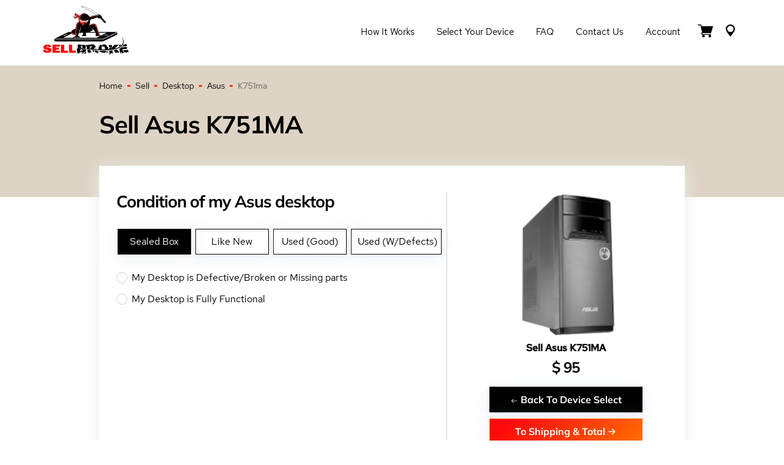

--- FILE ---
content_type: text/html; charset=UTF-8
request_url: https://sellbroke.com/sell/desktop/asus/k751ma/
body_size: 21093
content:
<!DOCTYPE html>
<html lang="en">
<head>
    <meta name="viewport" content="width=device-width, initial-scale=1">
    <meta name='robots' content='index, follow' />    <title>Sell Asus K751MA Desktop Desktop - SellBroke.com</title>
    <meta charset="UTF-8">
    <meta name="Description" content="Sell Asus K751MA Desktopdesktop for cash online at SellBroke.com">
    <meta name="Keywords" content="Sell Asus K751MA Desktopdesktop">
    <meta name="author" content="SellBroke.com">

    <link rel="canonical" href="https://sellbroke.com/sell/desktop/asus/k751ma/">
    <meta name='robots' content='index, follow' />    <style>
        @font-face {font-family:'Red Hat Text';font-display:swap;src:url('/_fonts/RedHatText-Regular.eot');src:url('/_fonts/RedHatText-Regular.eot?#iefix') format('embedded-opentype'),url('/_fonts/RedHatText-Regular.woff') format('woff'),url('/_fonts/RedHatText-Regular.ttf') format('truetype');font-weight:normal;font-style:normal;}@font-face {font-family:'Red Hat Text';font-display:swap;font-weight:500;src:url('/_fonts/RedHatText-Medium.eot');src:url('/_fonts/RedHatText-Medium.eot?#iefix') format('embedded-opentype'),url('/_fonts/RedHatText-Medium.woff') format('woff'),url('/_fonts/RedHatText-Medium.ttf') format('truetype');font-style:normal;}@font-face {font-family:'Mulish';font-weight:400;font-display:swap;src:url('/_fonts/Mulish-Regular.eot');src:url('/_fonts/Mulish-Regular.eot?#iefix') format('embedded-opentype'),url('/_fonts/Mulish-Regular.woff') format('woff'),url('/_fonts/Mulish-Regular.ttf') format('truetype');font-style:normal;}@font-face {font-family:'Mulish';font-weight:700;font-display:swap;src:url('/_fonts/Mulish-Bold.eot');src:url('/_fonts/Mulish-Bold.eot?#iefix') format('embedded-opentype'),url('/_fonts/Mulish-Bold.woff') format('woff'),url('/_fonts/Mulish-Bold.ttf') format('truetype');font-style:normal;}@font-face {font-family:'Mulish';font-weight:900;font-display:swap;src:url('/_fonts/Mulish-Black.eot');src:url('/_fonts/Mulish-Black.eot?#iefix') format('embedded-opentype'),url('/_fonts/Mulish-Black.woff') format('woff'),url('/_fonts/Mulish-Black.ttf') format('truetype');font-style:normal;}html * {box-sizing:border-box;}body {background-color:#fff;font-family:'Red Hat Text', sans-serif;font-size:14px;line-height:1.5;color:#606060;padding:105px 0 0 0; margin:0 0 0 0; }.hero-main {z-index:10;}@media (max-width:991.99px) {body {padding:65px 0 0 0;}}html.has-overlay {position:relative;height:100%;overflow:hidden;}body.lock-position {height:100%;overflow:hidden;width:100%;position:fixed;}.wp-caption, embed, iframe, object {max-width:100%;}.page-container {max-width:1170px;margin-left:auto;margin-right:auto;padding-left:15px;padding-right:15px;}@media (min-width:1200px) and (max-width:1439.98px) {.page-container {max-width:77vw;}}.page-container-header {max-width:1170px;margin:0 auto;padding-left:15px;padding-right:15px;}img {max-width:100%;height:auto;}h1, h2, h3, h4, h5, h6 {color:#000;font-family:'Mulish', sans-serif;line-height:1.2;font-weight:700;margin:0.7em 0 0.3em;letter-spacing:-1px;}h1 {font-size:42px;letter-spacing:-1px;}h2 {font-size:36px;}h3 {font-size:28px;}h4 {font-size:18px;}h5, h6 {font-size:16px;}.single-post-title {font-size:36px;font-weight:600;line-height:1.5;color:#000;}@media (max-width:1439.99px) {h1 {font-size:calc((100vw - 320px) / (1440 - 320) * (42 - 26) + 26px);}h2 {font-size:calc((100vw - 320px) / (1440 - 320) * (36 - 22) + 22px);}h3 {font-size:calc((100vw - 320px) / (1440 - 320) * (28 - 18) + 18px);}h4 {font-size:calc((100vw - 320px) / (1440 - 320) * (18 - 16) + 16px);}h5 {font-size:calc((100vw - 320px) / (1440 - 320) * (16 - 14) + 14px);}.single-post-title {font-size:calc((100vw - 320px) / (1440 - 320) * (36 - 22) + 22px);}}.section-title {margin:0 0 24px;color:#000;font-family:Mulish, Helvetica, Arial, sans-serif;font-size:35px;line-height:44px;font-weight:900;letter-spacing:-1px;text-transform:uppercase;position:relative}@media screen and (max-width:1440px) {.section-title {margin-bottom:calc(.93897vw + 10.47887px);font-size:calc(1.03286vw + 20.12676px);line-height:calc(1.31455vw + 25.07042px)}}.section-title:after {content:"";margin-left:7px;width:10px;height:6px;display:inline-block;background:rgba(255, 73, 0, .78);-webkit-transform:skew(-27deg);transform:skew(-27deg)}.section-title--light {color:#fff;}.section-title--light:after {background:#fff;}section {position:relative;}p {margin:0 0 1rem;color:#606060;}a {text-decoration:none;color:#ff0000;transition:all 0.3s;}a:hover {opacity:0.8;}.page-background {background-color:red; background-image:linear-gradient(to bottom, #DED4C5, #DED4C5 217px, #fff 217px);padding:25px 0 100px;}.hero-main {z-index:10;}.hero-main h1 {color:#000;font-family:'Mulish', sans-serif;line-height:1.2;font-weight:900;position:relative;margin:0;font-size:50px;text-transform:uppercase;}@media (max-width:1439.99px) {.hero-main h1 {font-size:calc((100vw - 320px) / (1440 - 320) * (50 - 36) + 36px);}}.hero-main .hero__left-decor {width:60%;height:110%;display:block;background:#ded4c5;position:absolute;left:-10%;top:0;bottom:0;}@media screen and (max-width:992px) {.hero-main .hero__left-decor {height:105%;}}@media screen and (max-width:736px) {.hero-main .hero__left-decor {width:100%;height:100%;left:0;}}.hero-main .hero__left-decor:before {content:'';position:absolute;top:0;bottom:0;right:-118px;z-index:1;display:block;width:136%;background:#ded4c5;-webkit-transform:skew(-28deg);transform:skew(-28deg);}@media screen and (max-width:736px) {.hero-main .hero__left-decor:before {display:none;}}.hero-main .hero__left-decor--main {height:114%;}.hero-main .hero__left-decor--main:before {right:-84px;}.hero-main .hero__right-decor {width:54%;height:100%;display:block;background:linear-gradient(156.47deg, #ff0a0a 13.48%, #fe7200 101.66%);position:absolute;right:0;top:0;bottom:0;z-index:-1;}@media screen and (max-width:736px) {.hero-main .hero__right-decor {display:none;}}.hero-main .hero__wrapper {padding:40px 0 24px;display:-webkit-box;display:-ms-flexbox;display:flex;-webkit-box-pack:justify;-ms-flex-pack:justify;justify-content:space-between;-webkit-box-align:center;-ms-flex-align:center;align-items:center;position:relative;z-index:2;}.hero-main .hero__wrapper--main {min-height:275px;padding:25px 0;position:relative;}@media screen and (max-width:736px) {.hero-main .hero__wrapper--main {min-height:auto;}}@media screen and (max-width:736px) {.hero-main .hero__wrapper {padding-top:70px;padding-bottom:83px;}}@media screen and (max-width:320px) {.hero-main .hero__wrapper {padding-top:50px;padding-bottom:63px;}}.hero-main .hero__left-part {width:60%;max-width:620px;position:relative;}@media screen and (max-width:640px) {.hero-main .hero__left-part {width:100%;}}.hero-main .hero__right-part {min-height:140px;width:50%;max-width:535px;position:relative;}.hero-main .hero__right-part--main {text-align:center;}@media screen and (max-width:736px) {.hero-main .hero__right-part {display:none;}}.hero-main .breadcrumbs {position:absolute;bottom:-20px;left:0;color:#606060;font-family:'Red Hat Text';font-weight:400;font-size:14px;line-height:1.5;display:flex;align-items:center;}.breadcrumbs {color:#606060;font-family:'Red Hat Text';font-weight:400;font-size:14px;line-height:1.5;display:flex;flex-wrap:wrap;align-items:center;}@media (max-width:736px) {.hero-main .breadcrumbs {bottom:10px;}}.breadcrumbs a {color:#000;}.breadcrumbs-separator {width:5px;height:3px;margin:0 8px;display:inline-block;vertical-align:center;background:linear-gradient(153.33deg, #ff0a0a 13.48%, #fe7200 101.66%);}.small-hero {background:#DED4C5;padding:70px 0;}.small-hero h1 {color:#000;font-family:'Mulish', sans-serif;line-height:1.2;font-weight:900;position:relative;margin:0;font-size:50px;text-transform:uppercase;}@media (max-width:1439.99px) {.small-hero h1 {font-size:calc((100vw - 320px) / (1440 - 320) * (50 - 36) + 36px);}}.btn {box-shadow:0 5px 25px rgba(222, 230, 242, 0.72);font-family:'Mulish', sans-serif;font-weight:700;font-size:16px;line-height:20px;text-align:center;color:#fff;padding:10px 30px;outline:none;display:inline-block;margin:5px;transition:all .3s;cursor:pointer;border:none;}.btn svg {padding-top:3px;}.btn.btn-black {background:#000000;border:1px solid #000;}.btn.btn-black:hover {background:#fff;color:#000;opacity:1;}.btn.btn-red {background:linear-gradient(140.07deg, #FF0A0A 13.48%, #FE7200 101.66%);border:1px solid #FE7200;}.btn.btn-red:hover {background:#fff;color:#FF0A0A;opacity:1;}.btn.btn-reset {background:#000000;border:1px solid #000;padding:10px;margin:0;}.btn.btn-reset:hover {background:#fff;color:#000;opacity:1;}.btn:disabled {opacity:0.8;cursor:no-drop;background:grey;border-color:grey;color:#fff;}.btn:disabled:hover {opacity:0.8;cursor:no-drop;background:grey;border-color:grey;color:#fff;}.rating {direction:rtl;}.rating > span {color:#9dafbd;font-size:29px;margin:0 1px;line-height:1;}.rating > span.active:before, .rating > span.active ~ span:before {content:"\2605";position:absolute;color:#3cc9b3;}select {-moz-appearance:none;-webkit-appearance:none;appearance:none;}.header-wrapper {position:fixed;background-color:#fff;width:100%;top:0;left:0;z-index:9999;transition:all 0.1s;}.header__menu-wrapper {display:flex;align-items:center;}.header__flex {padding:10px 0;transition:all 0.3s;display:flex;align-items:center;justify-content:space-between;position:relative;z-index:100;border-bottom:1px solid rgba(255, 255, 255, 0.15);}.header-wrapper.sticky {transition:all 0.3s;background-color:#fff;}.header-wrapper.sticky .header__flex {transition:all 0.3s;padding:5px 0;}.header__logo {position:relative;z-index:101;}.header__logo a:hover {opacity:0.8;}.header__logo img {max-height:80px;transition:all 0.3s;}.header-wrapper.sticky .header__logo img {max-height:60px;}.header__menu-nav ul {display:flex;list-style:none;}.header__menu-nav ul a {color:#000;font-size:15px;display:inline-block;padding:7px 18px;line-height:20px;transition:all 0.3s;text-transform:capitalize;}.header__menu-nav ul a:after {background-color:#ff0a0a;display:block;content:"";height:3px;width:0;-webkit-transition:width .3s ease-in-out;-moz--transition:width .3s ease-in-out;transition:width .3s ease-in-out;}.header__menu-nav ul a:hover {opacity:1;}.header__menu-nav ul a:hover:after,.header__menu-nav ul a:focus:after {width:100%;}.header__menu-nav ul a.active:after {width:100%;}.header__menu-btn-box {display:flex;align-items:center;}.header__menu-btn-box a:hover path {fill:#000;}.header__cart {display:inline-block;position:relative;}.header__cart-inner {font-family:'Barlow', sans-serif;position:absolute;top:-8px;width:16px;height:16px;background-color:#ff0a0a;border-radius:50%;right:-2px;font-size:12px;line-height:16px;text-align:center;color:#fff;font-weight:600;}.header__menu-btn {margin:0 10px;}.header__mobile-button {position:absolute;right:0;top:13px;}#hamburger-icon {outline:none;padding:0;z-index:100;display:none;position:relative;color:#000;border:none;width:36px;height:36px;transition:all .3s;line-height:normal;background-color:transparent;}#hamburger-icon .line {display:block;background:#000;width:20px;height:2px;position:absolute;left:6px;transition:all .4s;-webkit-transition:all .4s;-moz-transition:all .4s;}#hamburger-icon .line.line-1 {top:27%;}#hamburger-icon .line.line-2 {top:48%;}#hamburger-icon .line.line-3 {top:67%;}#hamburger-icon.active .line-1 {transform:translateY(7px) translateX(0) rotate(45deg);-webkit-transform:translateY(7px) translateX(0) rotate(45deg);-moz-transform:translateY(7px) translateX(0) rotate(45deg);}#hamburger-icon.active .line-2 {opacity:0;}#hamburger-icon.active .line-3 {transform:translateY(-7px) translateX(0) rotate(-45deg);-webkit-transform:translateY(-7px) translateX(0) rotate(-45deg);-moz-transform:translateY(-7px) translateX(0) rotate(-45deg);}@media (max-width:991.98px) {.header__menu-wrapper {display:flex;flex-direction:column;justify-content:center;}.header__menu-wrapper.menu-close {height:100vh;top:0;position:fixed;width:100%;background-color:#fff;right:-100%;transition:right 0.3s ease-in;}.header__menu-wrapper.menu-open {height:100vh;top:0;position:fixed;width:100%;background-color:#fff;right:0;transition:right 0.3s ease-in;}.header__logo img {max-height:40px;}.header-wrapper.sticky .header__logo img {max-height:40px;}.header-wrapper.sticky .header__flex {transition:all 0.3s;padding:10px 0;}.header__menu-nav ul {margin:0 0 30px;padding:0;flex-direction:column;text-align:center;}#hamburger-icon {display:block;}}footer {background:#692F2F;position:relative;z-index:3;}.main-footer__wrapper {display:flex;flex-wrap:wrap;justify-content:space-between;}.main-footer {padding:45px 0 0;}.footer-col-1 {width:16%;}.footer-col-2 {width:36%;padding:0 5px;}.footer-col-3 {width:25%;padding:0 5px;}.footer-col-4 {width:23%;padding:0 5px;}.footer-title h4 {font:700 16px/21px 'Mulish', sans-serif;color:#fff;margin:0 0 8px;}.footer-col-1 img {max-height:98px;}.footer-nav ul {margin:0;padding:0;list-style:none;display:flex;flex-wrap:wrap;}.footer-nav li {width:50%;}.footer-nav.footer-nav-contact li {width:100%;}.footer-nav.footer-nav-contact li a {display:flex;flex-wrap:nowrap;line-height:22px;}.footer-nav.footer-nav-contact li svg {display:block;margin-top:6px;margin-right:10px;}.footer-nav a {color:rgba(222, 230, 242, 0.72);font-size:14px;line-height:27px;display:inline-block;padding:2px 10px 2px 0;}.footer-nav a:hover {color:#fff;}.footer-social-wrap ul {margin:18px 0 0;padding:0;list-style:none;display:flex;}.footer-social-wrap a {margin-right:10px;display:inline-flex;align-items:center;justify-content:center;border-radius:50%;width:20px;height:20px;color:#fff;background:linear-gradient(140.07deg, #FF0A0A 13.48%, #FE7200 101.66%);}.footer-social-wrap svg {max-width:100%;height:11px;}.footer-social-wrap a:hover {opacity:.8;}.main-footer__policy-nav {background:#692F2F;margin-left:-15px;margin-right:-15px;}.main-footer__policy-nav .policy-nav__list {margin:50px auto 0;padding:20px 0;list-style:none;display:flex;flex-wrap:wrap;justify-content:center;max-width:452px;}.main-footer__policy-nav .policy-nav__list li {padding:0 5px;border-right:1px solid #B4ADB4;line-height:1;font-size:12px;margin-bottom:5px;}.main-footer__policy-nav .policy-nav__list li:last-child {border-right:none;}.main-footer__policy-nav .policy-nav__list li a {color:#B4ADB4;}.sub-footer {background:#5B0F08;}.copyright-text a {font:400 14px/30px 'Red Hat Text';color:#D7B4B4;margin:0;padding:17px 0;text-align:center;display:block;}.contact-menu svg {margin-bottom:-4px;}.contact-menu a {white-space:nowrap;}@media (max-width:1299.98px) {.footer-col-3 {width:15%;}}@media (max-width:991.98px) {footer {background:#f6f4ee;}.main-footer {padding:25px 0 0;}.footer-col-1 {width:100%;text-align:center;margin-bottom:35px;}.footer-col-2 {width:100%;margin-bottom:20px;}.footer-col-3 {width:50%;margin-bottom:0;}.footer-col-4 {width:50%;margin-bottom:35px;}.footer-col-4 .d-lg-none {display:none;}.footer-title h4 {color:#000;}.footer-nav a {color:#808080;}.copyright-text a {font:400 12px/24px 'Red Hat Text';color:#D7B4B4;padding:5px 0;}}@media (max-width:575.98px) {.footer-col-3 {width:100%;}.footer-col-4 {width:100%;margin-top:40px;}}.sub-footer__nav-section {background:#F6F4EE;padding:46px 0;}.sub-footer__nav-section h3 {font-family:'Mulish';font-style:normal;font-weight:700;font-size:16px;line-height:21px;}.sub-footer__nav ul {margin:0;padding:0;list-style:none;display:flex;flex-wrap:wrap;}.sub-footer__nav ul {margin:0;padding:0;list-style:none;}.sub-footer__nav ul li {width:25%;}.sub-footer__nav ul li a {font:400 14px/30px 'Red Hat Text';color:#2a2828; }.page-footer__additional-menu {display:none;}@media (max-width:991.98px) {.sub-footer__nav-section {display:none;padding:0;}.page-footer__additional-menu {display:block;}}.footer-blog__wrapper .latest-blog__item-img {width:33%;height:65px;background-repeat:no-repeat;background-position:top center;position:relative;background-size:cover;}@media (max-width:991.98px) {.footer-blog__wrapper .latest-blog__item-img {height:80px;}}.footer-blog__wrapper .latest-blog__item {position:relative;display:flex;align-items:center;margin-bottom:15px;}.footer-blog__wrapper .latest-blog__item-content {width:67%;padding-left:15px;font-size:14px;line-height:1.2;}.footer-blog__wrapper .latest-blog__excerpt__date * {font-size:12px;margin:0;color:rgba(222, 230, 242, 0.72);}.footer-blog__wrapper .blog-link {position:absolute;width:100%;height:100%;top:0;left:0;z-index:1;}.footer-blog__wrapper .latest-blog__title * {margin:0;color:rgba(222, 230, 242, 0.72);}@media (max-width:991.98px) {.footer-blog__wrapper .latest-blog__excerpt__date * {color:#808080;}.footer-blog__wrapper .latest-blog__title * {color:#808080;}}.steps-section {padding:0 0 6vw;}.steps-section__wrapper {display:flex;flex-wrap:wrap;justify-content:space-between;background:#FFF;box-shadow:0 5px 25px #EDEDED;margin-top:45px;padding:42px 28px;}.cart-container {width:50%;order:1;border-right:1px solid #D0D2D3;}.flex-content {width:50%;text-align:center;order:2;padding:0 0 0 28px;}@media (max-width:1399.98px) {.cart-container {width:60%;}.flex-content {width:40%;}}@media (max-width:991.98px) {.steps-section__wrapper {padding:25px 20px;}.cart-container {width:100%;border-right:none;}.flex-content {width:100%;text-align:center;margin-bottom:25px;padding:0;}}.check_above_h, .cart-container .title-font {color:#000000;font-size:18px;font-weight:700;}#quote2-nav-mydev .check_above_h {margin:40px 0 20px;}.cart-container .title-font {margin-top:20px;}.check_above_h-1 {color:#000000;font-family:Mulish, sans-serif;margin:0 0 28px;font-weight:700;font-size:28px;line-height:118.69%;}@media (max-width:1439.99px) {.check_above_h-1 {font-size:calc((100vw - 320px) / (1440 - 320) * (28 - 22) + 22px);}}@media (max-width:991.99px) {.check_above_h-1 {text-align:center;margin-top:25px;}}#cart-tabs {border:none;}#cart-tabs ul {display:flex;flex-direction:row-reverse;justify-content:flex-end;border:none;background:none;margin:0;padding:0;position:relative;z-index:1;}@media (max-width:991.99px) {#cart-tabs ul {flex-direction:column-reverse;}}#cart-tabs ul:after,#cart-tabs ul:before {display:none;}#cart-tabs ul li {border:none;min-width:120px;width:auto;float:unset;top:0;margin:0 7px 0 0;border-radius:0;}@media (max-width:991.99px) {#cart-tabs ul li {margin:5px 0;}}#cart-tabs ul a {font-weight:400;font-size:16px;line-height:30px;color:#000;float:none;width:100%;height:100%;display:inline-block;padding:5px 10px;}#cart-tabs ul .ui-state-default {border:1px solid #000000 !important;background-color:#fff;box-shadow:0 5px 25px rgba(222, 230, 242, 0.72);}#cart-tabs ul .ui-state-active {background-color:#000000;border:1px solid #000000 !important;box-shadow:0 5px 30px rgba(215, 218, 221, 0.44);}#cart-tabs ul .ui-state-active a {color:#fff;}#cart-tabs .ui-tabs-panel {height:.1px;position:relative;}.sell-device-item-heading a {color:#000;font-style:normal;font-weight:bold;font-size:16px;line-height:26px;margin-bottom:15px;}.sell-device-item-heading h3 {margin:0;font-family:'Mulish', sans-serif;font-style:normal;font-weight:700;font-size:28px;line-height:118.69%;}.sell-device-item-img img {max-width:100%;width:250px;}#price-item {font-size:24px;font-weight:700;}.dollar-icon {font-size:24px;font-weight:700;}#cost-null-text {color:#ff0000;font-size:18px;}#cost-null-text a {color:#168edf;font-size:18px;}#FormDeviceCondition {display:flex;flex-wrap:wrap;justify-content:space-between;}#FormDeviceCondition h3 {width:100%;color:#000000;font-size:16px;font-weight:600;margin:30px 0 20px;}#FormDeviceCondition .container-checkmark, #FormDeviceCondition .container-checkmark-2 {width:100%;}@media (max-width:767.98px) {#FormDeviceCondition .container-checkmark, #FormDeviceCondition .container-checkmark-2 {width:100%;}}#FormDeviceCondition .container-check {width:50%;}@media (max-width:767.98px) {#FormDeviceCondition .container-check {width:100%;}}#FormDeviceCondition .container-check .container-checkmark, #FormDeviceCondition .container-check .container-checkmark-2 {width:100%;}#fancybox-content * {background-color:#ffffff;}#quote2-nav-buttons {padding:10px 0 0;display:flex;flex-wrap:wrap;justify-content:center;}.js-laptop {display:flex;flex-wrap:wrap;}.container-radio {font-family:'Red Hat Text', sans-serif;font-style:normal;font-weight:400;font-size:16px;line-height:20px;color:#000000;display:block;position:relative;padding-left:25px;margin:15px 0;cursor:pointer;-webkit-user-select:none;-moz-user-select:none;-ms-user-select:none;user-select:none;}.container-radio input {position:absolute;opacity:0;cursor:pointer;top:0;left:0;height:100%;width:100%;color:#D0D2D3;z-index:2;margin:0;}.container-radio .checkmark {position:absolute;top:1px;left:0;height:18px;width:18px;border-radius:50%;border:1px solid #D0D2D3;background:#fff;z-index:1;}.container-radio:hover input ~ .checkmark {background-color:#D0D2D3;}.container-radio .checkmark:after {content:"";position:absolute;top:4px;left:4px;width:8px;height:8px;border-radius:50%;background-color:#fff;}.container-radio input:checked ~ .checkmark {background:linear-gradient(140.07deg, #FF0A0A 13.48%, #FE7200 101.66%);}.container-radio input:checked ~ .checkmark:after {display:block;background:#fff;}.container-checkmark, .container-checkmark-2 {font-family:'Red Hat Text', sans-serif;font-style:normal;font-weight:400;font-size:16px;line-height:22px;color:#000000;display:block;position:relative;padding-left:25px;margin-bottom:12px;cursor:pointer;-webkit-user-select:none;-moz-user-select:none;-ms-user-select:none;user-select:none;}.container-checkmark input, .container-checkmark-2 input {position:absolute;opacity:0;cursor:pointer;height:0;width:0;color:#D0D2D3;}.container-checkmark .checkmark, .container-checkmark-2 .checkmark {position:absolute;top:2px;left:0;width:18px;height:18px;background:#fff;border:1px solid #D0D2D3;border-radius:1px;}.container-checkmark:hover input ~ .checkmark {background-color:#fff;border-color:#FF0A0A;}.container-checkmark-2:hover input ~ .checkmark {background-color:#fff;border-color:#FF0A0A;}.container-checkmark input:checked ~ .checkmark {background:linear-gradient(140.07deg, #FF0A0A 13.48%, #FE7200 101.66%);}.container-checkmark-2 input:checked ~ .checkmark {background:linear-gradient(140.07deg, #FF0A0A 13.48%, #FE7200 101.66%);}.container-checkmark .checkmark:after {content:"";position:absolute;display:none;}.container-checkmark-2 .checkmark:after {content:"";position:absolute;display:none;}.container-checkmark input:checked ~ .checkmark:after {display:block;}.container-checkmark-2 input:checked ~ .checkmark:after {display:block;}.container-checkmark .checkmark:after {left:5px;top:2px;width:4px;height:7px;border:solid #fff;border-width:0 2px 2px 0;-webkit-transform:rotate(45deg);-ms-transform:rotate(45deg);transform:rotate(45deg);}.container-checkmark-2 .checkmark:after {left:5px;top:2px;width:4px;height:7px;border:solid #fff;border-width:0 2px 2px 0;-webkit-transform:rotate(45deg);-ms-transform:rotate(45deg);transform:rotate(45deg);}.why-choose-us {padding:152px 0 584px;background-image:url([data-uri]);background-size:cover;background-position:bottom;background-repeat:no-repeat;-webkit-transform:rotate(180deg);transform:rotate(180deg)}@media screen and (max-width:1440px) {.why-choose-us {padding-top:calc(7.69953vw + 41.12676px);padding-bottom:calc(19.81221vw + 298.70423px)}}.why-choose-us .page-container {-webkit-transform:rotate(-180deg);transform:rotate(-180deg)}.why-choose-us__lists {display:-webkit-box;display:-ms-flexbox;display:flex;-webkit-box-orient:horizontal;-webkit-box-direction:normal;-ms-flex-direction:row;flex-direction:row;-webkit-box-pack:justify;-ms-flex-pack:justify;justify-content:space-between;-webkit-box-align:start;-ms-flex-align:start;align-items:flex-start}@media screen and (max-width:812px) {.why-choose-us__lists {-webkit-box-orient:vertical;-webkit-box-direction:normal;-ms-flex-direction:column;flex-direction:column}}.why-choose-us__list {width:50%;max-width:492px;list-style:none;margin:0;padding:0}@media screen and (max-width:812px) {.why-choose-us__list {width:100%;max-width:100%}}@media screen and (max-width:812px) {.why-choose-us__list:not(:last-of-type) {margin-bottom:20px}}.why-choose-us__list-item {padding-left:42px;font-size:14px;line-height:21px;color:#606060;position:relative}@media screen and (max-width:1440px) {.why-choose-us__list-item {padding-left:calc(1.40845vw + 21.71831px);line-height:calc(.28169vw + 16.94366px)}}.why-choose-us__list-item:before {content:"";display:block;width:30px;height:30px;position:absolute;left:0;top:0;background:#fff;background-image:url([data-uri]);background-size:50%;background-position:50%;background-repeat:no-repeat;-webkit-box-shadow:0 10px 15px #e4e2dd;box-shadow:0 10px 15px #e4e2dd;border-radius:50%}@media screen and (max-width:1440px) {.why-choose-us__list-item:before {width:calc(1.03286vw + 15.12676px);height:calc(1.03286vw + 15.12676px)}}.why-choose-us__list-item:not(:last-of-type) {margin-bottom:40px}@media screen and (max-width:1440px) {.why-choose-us__list-item:not(:last-of-type) {margin-bottom:calc(1.87793vw + 12.95775px)}}.hiw-section {padding:150px 0;}.hiw-section .hiw-section__wrap {display:flex;flex-wrap:wrap;justify-content:space-between;}.hiw-section .hiw-section__content {width:41%;position:relative;z-index:5;}.hiw-section .hiw-section__content ul {list-style:none;margin:0;padding:0 0 0 20px;counter-reset:list;}.hiw-section .hiw-section__decor {display:flex;justify-content:center;align-items:center;width:42px;height:33px;position:absolute;left:-20px;top:50%;transform:translateY(-50%) skew(-20deg);background:linear-gradient(152.91deg, #ff0a0a 13.48%, #fe7200 101.66%);color:#fff;font-size:18px;font-weight:700;line-height:21px;}.hiw-section .hiw-section__decor:before {content:counter(list);counter-increment:list;transform:skew(20deg);}.hiw-section .hiw-section__content li {position:relative;background-color:#fff;padding:15px 25px 16px 56px;}.hiw-section .hiw-section__content li:not(:last-of-type) {margin-bottom:25px;}.hiw-section .hiw-section__content li:after {content:"";position:absolute;top:0;bottom:0;right:-30px;display:block;width:100%;background:#fff;transform:skew(-27deg);box-shadow:0 10px 15px #e4e2dd;z-index:-1;}.hiw-section .hiw-section__content h3 {color:#000000;font-family:Mulish, sans-serif;font-weight:700;font-size:18px;margin:0 0 5px;letter-spacing:-1px;}@media (max-width:1439.99px) {.hiw-section .hiw-section__content h3 {font-size:calc((100vw - 320px) / (1440 - 320) * (18 - 16) + 16px);}}.hiw-section .hiw-section__content p {margin:0;font-size:14px;line-height:21px;}.hiw-section .hiw-section__video-content {width:50%;}.hiw-section .hiw-section__video {width:100%;position:relative;z-index:4;height:100%;max-height:350px;}.hiw-section__video-description {font:700 16px/30px Mulish, sans-serif;margin:68px 0 0;}.hiw-section .hiw-section__img {background-size:cover;background-repeat:no-repeat;background-position:center;height:100%;}.hiw-section .hiw-section__img:before {content:"";position:absolute;top:0;bottom:-1px;left:-106px;z-index:1;display:block;width:210px;background:#f6f4ee;transform:skew(-27deg);}.hiw-section.hiw-section-white .hiw-section__img:before {content:"";position:absolute;top:0;bottom:-1px;left:-106px;z-index:1;display:block;width:210px;background:#fff;transform:skew(-27deg);}.hiw-section .hiw-section__img:after {content:"";display:block;background:#fff;opacity:.2;position:absolute;left:0;right:0;top:0;bottom:0;}.hiw-section .btn-play {background:#ff0a0a;color:#fff;border:none;outline:none;display:flex;align-items:center;justify-content:center;border-radius:50%;width:50px;height:50px;position:absolute;top:50%;left:90px;transform:translateY(-50%);z-index:3;padding:0;cursor:pointer;}.hiw-section .btn-play:hover {opacity:0.8;}.hiw-section .btn-play:before {content:"";display:block;position:absolute;width:50px;height:50px;border:14px solid #fff;box-shadow:0 4px 15px rgb(0 0 0 / 25%);opacity:.5;top:50%;left:50%;transform:translate(-50%, -50%);-webkit-transition:opacity .4s ease-in-out;transition:opacity .4s ease-in-out;border-radius:50%;}.hiw-section .btn-play > svg {width:100%;height:100%;max-width:11px;max-height:13px;}@media (max-width:991.99px) {.hiw-section {padding:100px 0;}.hiw-section .hiw-section__content {width:70%;margin-bottom:35px;}.hiw-section .hiw-section__video-content {width:100%;}.hiw-section .hiw-section__content ul {padding:0;}.hiw-section .hiw-section__decor {width:38px;height:23px;left:10px;top:25px;font-size:14px;}.hiw-section__video-description {margin:35px 0 0;}.hiw-section .hiw-section__img {min-height:350px;}.hiw-section .hiw-section__img:before {display:none !important;}.hiw-section .btn-play {left:0;right:0;margin:0 auto;}}@media (max-width:767.99px) {.hiw-section .hiw-section__content {width:86%;}.hiw-section .hiw-section__content li {position:relative;background-color:#fff;padding:15px 5px 16px 56px;}.hiw-section .hiw-section__content li:after {transform:skew(-10deg);}}.video-popup {position:fixed;top:0;right:0;bottom:0;left:0;background-color:rgba(0, 0, 0, .4);width:100%;z-index:9000;display:none;}.video-popup > div {width:100%;display:flex;justify-content:center;align-items:center;height:100vh;padding:0 15px;}.video-popup .wrapper-iframe {position:relative;max-width:630px;}.video-popup .close-popup {width:20px;height:20px;background-color:#ff0a0a;position:absolute;top:-20px;right:-20px;cursor:pointer;border-radius:50%;}.video-popup .close-popup svg {position:absolute;top:50%;left:50%;-webkit-transform:translate(-50%, -50%);transform:translate(-50%, -50%);}@media (max-width:812px) {.video-popup .close-popup {right:0;top:-30px;}}.ui-tabs { position:relative; padding:.1em; zoom:1; } .ui-tabs .ui-tabs-nav { margin:0; padding:.1em .1em 0; }.ui-tabs .ui-tabs-nav li { list-style:none; float:left; position:relative; top:1px; margin:0 .1em 1px 0; border-bottom:0 !important; padding:0; white-space:nowrap; width:111px;text-align:center;}.ui-tabs .ui-tabs-nav li a { float:left; padding:.4em 1.1em; text-decoration:none; }.ui-tabs .ui-tabs-nav li.ui-tabs-selected { margin-bottom:0; padding-bottom:0px; }.ui-tabs .ui-tabs-nav li.ui-tabs-selected a, .ui-tabs .ui-tabs-nav li.ui-state-disabled a, .ui-tabs .ui-tabs-nav li.ui-state-processing a { cursor:pointer; }.ui-tabs .ui-tabs-nav li a, .ui-tabs.ui-tabs-collapsible .ui-tabs-nav li.ui-tabs-selected a { cursor:pointer; } .ui-tabs .ui-tabs-panel { display:block; border-width:0; padding:0em 1.4em .7em; background:none;font-size:16px; }.ui-widget-content {border:1px solid #AAA;#color:#2232;}.ui-tabs .ui-tabs-hide { display:none !important; }.ui-corner-all, .ui-corner-bottom, .ui-corner-right, .ui-corner-br {-moz-border-radius-bottomright:4px;-webkit-border-bottom-right-radius:4px;-khtml-border-bottom-right-radius:4px;border-bottom-right-radius:4px;}.ui-corner-all, .ui-corner-bottom, .ui-corner-left, .ui-corner-bl {-moz-border-radius-bottomleft:4px;-webkit-border-bottom-left-radius:4px;-khtml-border-bottom-left-radius:4px;border-bottom-left-radius:4px;}.ui-corner-all, .ui-corner-top, .ui-corner-right, .ui-corner-tr {-moz-border-radius-topright:4px;-webkit-border-top-right-radius:4px;-khtml-border-top-right-radius:4px;border-top-right-radius:4px;}.ui-corner-all, .ui-corner-top, .ui-corner-left, .ui-corner-tl {-moz-border-radius-topleft:4px;-webkit-border-top-left-radius:4px;-khtml-border-top-left-radius:4px;border-top-left-radius:4px;}.ui-helper-clearfix::before, .ui-helper-clearfix::after {content:"";display:table;}.ui-helper-clearfix::after {clear:both;}.ui-widget-header {border:1px solid #AAA;background:#CCC url(/_images/ui-bg_highlight-soft_75_cccccc_1x100.png) 50% 50% repeat-x;color:#222;font-weight:normal;}.ui-state-active, .ui-widget-content .ui-state-active, .ui-widget-header .ui-state-active {border:1px solid #AAA;background:white50% 50% repeat-x;font-weight:bold;font-color:#000;}._wTooltip_holder{display:none;position:absolute;z-index:99999}._wTooltip_outer{position:relative}._wTooltip_inner{position:static}._wTooltip_bg{position:absolute;left:0;top:0;width:100%;height:100%}._wTooltip_content{position:relative}._wTooltip_holder{border-width:2px;border-style:solid;border-radius:6px}._wTooltip_outer{border-width:1px;border-style:solid;border-radius:5px;margin:1px}._wTooltip_content{padding:3px 10px;font-weight:normal;font-family:verdana;font-size:14px;line-height:18px}._wTooltip_red, ._wTooltip_red ._wTooltip_outer{border-color:#ce6f6f}._wTooltip_red ._wTooltip_bg{background-color:#f79992}._wTooltip_red ._wTooltip_inner{color:#9c2f2f}._wTooltip_green, ._wTooltip_green ._wTooltip_outer{border-color:#a9db66}._wTooltip_green ._wTooltip_bg{background-color:#cde6ac}._wTooltip_green ._wTooltip_inner{color:#58792e}._wTooltip_blue, ._wTooltip_blue ._wTooltip_outer{border-color:#add9ed}._wTooltip_blue ._wTooltip_bg{background-color:#e5f6fe}._wTooltip_blue ._wTooltip_inner{color:#4d9fbf}._wTooltip_white, ._wTooltip_white ._wTooltip_outer{border-color:#e2e2e2}._wTooltip_white ._wTooltip_bg{background-color:#fff}._wTooltip_white ._wTooltip_inner{color:#454545}._wTooltip_black, ._wTooltip_black ._wTooltip_outer{border-color:#303030}._wTooltip_black ._wTooltip_bg{background-color:#505050}._wTooltip_black ._wTooltip_inner{color:#f3f3f3}._wTooltip_cream, ._wTooltip_cream ._wTooltip_outer{border-color:#f9e98e}._wTooltip_cream ._wTooltip_bg{background-color:#fbf7aa}._wTooltip_cream ._wTooltip_inner{color:#a27d35}._wTooltip_yellow, ._wTooltip_yellow ._wTooltip_outer{border-color:#e9d315}._wTooltip_yellow ._wTooltip_bg{background-color:#f9f2ba}._wTooltip_yellow ._wTooltip_inner{color:#5b5316}._wTooltip_orange, ._wTooltip_orange ._wTooltip_outer{border-color:#e56717}._wTooltip_orange ._wTooltip_bg{background-color:#f87217}._wTooltip_orange ._wTooltip_inner{color:#9c2f2f}._wTooltip_plum, ._wTooltip_plum ._wTooltip_outer{border-color:#7e354d}._wTooltip_plum ._wTooltip_bg{background-color:#b93b8f}._wTooltip_plum ._wTooltip_inner{color:#f9b7ff}    </style>
    <style>
    .video-modal {
        display: none;
        position: fixed;
        top: 0;
        left: 0;
        width: 100%;
        height: 100%;
        background: rgba(0,0,0,0.9);
        z-index: 10000;
        justify-content: center;
        align-items: center;
        animation: fadeIn 0.3s ease;
    }
    
    .video-modal__content {
        position: relative;
        width: 90%;
        max-width: 800px;
        animation: slideUp 0.3s ease;
    }
    
    .video-modal__close {
        position: absolute;
        top: -40px;
        right: 0;
        background: none;
        border: none;
        color: white;
        font-size: 30px;
        cursor: pointer;
        transition: opacity 0.2s;
    }
    
    .video-modal__close:hover {
        opacity: 0.8;
    }
    
    .video-modal__iframe-wrapper {
        position: relative;
        padding-bottom: 56.25%; /* 16:9 aspect ratio */
        height: 0;
        overflow: hidden;
        border-radius: 8px;
        box-shadow: 0 10px 30px rgba(0,0,0,0.5);
    }
    
    .video-thumbnail {
        position: relative;
        cursor: pointer;
        border-radius: 8px;
        overflow: hidden;
        transition: transform 0.3s ease;
    }
    
    .video-thumbnail:hover {
        transform: scale(1.02);
    }
    
    .video-thumbnail:hover .play-button-overlay {
        background: rgba(0,0,0,0.4);
    }
    
    .video-thumbnail:hover .btn-play {
        transform: scale(1.1);
    }
    
    @keyframes fadeIn {
        from { opacity: 0; }
        to { opacity: 1; }
    }
    
    @keyframes slideUp {
        from {
            opacity: 0;
            transform: translateY(20px);
        }
        to {
            opacity: 1;
            transform: translateY(0);
        }
    }
</style>
        <!-- Structured data -->
        <script type="application/ld+json">
            {
            "@context" : "http://schema.org",
            "@type" : "Organization",
            "name" : "SellBroke.com",
            "url" : "https://sellbroke.com/",
            "logo": "https://sellbroke.com/_images/icons/logo.png",
            "sameAs": [
            "https://www.facebook.com/SellBroke",
            "https://x.com/SellBroke",
            "https://www.youtube.com/@Sellbrokedotcom"
            ],
            "contactPoint": {
            "@type": "ContactPoint",
            "telephone": "+1-775-737-9750",
            "contactType": "Customer Service",
            "areaServed": "US",
            "availableLanguage": ["English"]
            },
            "address": {
            "@type": "PostalAddress",
            "streetAddress": "5460 Louie Ln",
            "addressLocality": "Reno",
            "addressRegion": "NV",
            "postalCode": "89511",
            "addressCountry": "US"
            }
            }
        </script>  
    <script src="/_scripts/jquery.js" type="text/javascript"></script>
    <!-- Google tag (gtag.js) -->
<script async src="https://www.googletagmanager.com/gtag/js?id=G-HZL1NM4YY3"></script>
<script>
  window.dataLayer = window.dataLayer || [];
  function gtag(){dataLayer.push(arguments);}
  gtag('js', new Date());

  gtag('config', 'G-HZL1NM4YY3');
</script><!-- Google Tag Manager -->
<script>(function (w, d, s, l, i) {
        w[l] = w[l] || [];
        w[l].push({'gtm.start':
                    new Date().getTime(), event: 'gtm.js'});
        var f = d.getElementsByTagName(s)[0],
                j = d.createElement(s), dl = l != 'dataLayer' ? '&l=' + l : '';
        j.async = true;
        j.src =
                'https://www.googletagmanager.com/gtm.js?id=' + i + dl;
        f.parentNode.insertBefore(j, f);
    })(window, document, 'script', 'dataLayer', 'GTM-T3XPT2B');</script>
<!-- End Google Tag Manager -->
</head>
<body>
    <!-- Google Tag Manager (noscript) -->
<noscript>
<iframe src="https://www.googletagmanager.com/ns.html?id=GTM-T3XPT2B"
    height="0" width="0" style="display:none;visibility:hidden">
                      
</iframe>
</noscript>
<!-- End Google Tag Manager (noscript) -->
<header>

    <div id="js-header" class="header-wrapper">

        <div class="page-container-header">

            <div class="header__flex">

                <div class="header__logo">
                    <a href="/" title="SellBroke.com">
                        <img src="/_images/icons/logo.svg" alt="SellBroke.com" width="140" height="100">
                    </a>
                </div>

                <div class="header__mobile-button">
                    <button id="hamburger-icon" class="mobile-button" aria-label="Mobile menu">
                        <span class="line line-1"></span>
                        <span class="line line-2"></span>
                        <span class="line line-3"></span>
                    </button>
                </div>
                <div class="header__menu-wrapper menu-close">

                    <nav class="header__menu-nav">

                        <ul>
                            <li>
                                <a title="How it Works" href="/how-it-works/">How it Works</a>
                            </li>
                            <li>
                                <a title="Select Your Device" href="/sell/">Select Your Device</a>
                            </li>
                            <!--<li>
                                <a title="The Scoop" href="/the-scoop/">The Scoop</a>
                            </li>-->
                            <li>
                                <a title="FAQ" href="/faq/">FAQ</a>
                            </li>
                            <li>
                                <a title="Contact Us" href="/contact/">Contact Us</a>
                            </li>
                            <li>
                                <a title="Seller Account" href="/seller-account/">Account</a>
                            </li>
                            <li>
                                                            </li>
                        </ul>

                    </nav>

                    <div class="header__menu-btn-box">
                        <div class="header__cart">
                            <a class="header__menu-btn" href="/cash_cart/" name="devices cart">
                                <svg width="25" height="21" viewBox="0 0 25 21" fill="none" xmlns="http://www.w3.org/2000/svg">
                                    <path d="M8.10547 14H21.3379C21.665 14 21.9531 13.7947 22.041 13.4913L24.9707 3.69133C25.0342 3.48133 24.9902 3.25267 24.8535 3.07533C24.7168 2.898 24.4971 2.79533 24.2676 2.79533H6.41602L5.89355 0.546C5.81543 0.228667 5.51758 0 5.17578 0H0.732422C0.327148 0 0 0.312667 0 0.7C0 1.08733 0.327148 1.4 0.732422 1.4H4.58984L7.23633 12.7773C6.45996 13.0993 5.91309 13.8413 5.91309 14.7047C5.91309 15.862 6.89941 16.8047 8.11035 16.8047H21.3428C21.748 16.8047 22.0752 16.492 22.0752 16.1047C22.0752 15.7173 21.748 15.4047 21.3428 15.4047H8.10547C7.7002 15.4047 7.37305 15.092 7.37305 14.7047C7.37305 14.3173 7.7002 14 8.10547 14Z"
                                          fill="#000"/>
                                    <path d="M7.37305 18.9C7.37305 20.0573 8.35938 21 9.57031 21C10.7812 21 11.7676 20.0573 11.7676 18.9C11.7676 17.7427 10.7812 16.8 9.57031 16.8C8.35938 16.8 7.37305 17.7427 7.37305 18.9Z" fill="#000"/>
                                    <path d="M17.6758 18.9C17.6758 20.0573 18.6621 21 19.873 21C21.084 21 22.0703 20.0573 22.0703 18.9C22.0703 17.7427 21.084 16.8 19.873 16.8C18.6621 16.8 17.6758 17.7427 17.6758 18.9Z" fill="#000"/>
                                </svg>
                                
                                                            </a>
                        </div>
                        <div class="header__popup">
                            <a class="header__menu-btn" title="Get My Order" href="https://goo.gl/maps/Y59E2vxt99tJvxCP7" target="_blank">
                                <svg xmlns="http://www.w3.org/2000/svg" width="16" height="20" viewBox="0 0 16 20"><g><g><g><path fill="#000" d="M.9 7.248C.9 3.182 4.266 0 8.45 0 12.634 0 16 3.27 16 7.336c0 4.066-7.55 12.375-7.55 12.375S.9 11.314.9 7.248zM8.45 2.21c-2.82 0-5.185 2.298-5.185 5.038s2.274 5.038 5.185 5.038c2.82 0 5.185-2.298 5.185-5.038S11.36 2.21 8.45 2.21z"/></g></g></g></svg>
                            </a>
                        </div>
                    </div>

                </div>

            </div>

        </div>

    </div>

</header>

<div class="page-background">

    <section class="breadcrumbs-section">
        <div class="page-container">
            
<div class='breadcrumbs'><a href="https://sellbroke.com/">Home</a> <span class="breadcrumbs-separator"></span> <a href="https://sellbroke.com/sell/">Sell</a> <span class="breadcrumbs-separator"></span> <a href="https://sellbroke.com/sell/desktop/">Desktop</a> <span class="breadcrumbs-separator"></span> <a href="https://sellbroke.com/sell/desktop/asus/">Asus</a> <span class="breadcrumbs-separator"></span> K751ma</div>
            <h1> Sell Asus K751MA </h1>
        </div>
    </section>

    <section class="steps-section">
        <div class="page-container">
            <!-- Start left column -->
            <div id="contentQuote" class="steps-section__wrapper">

                <div class="cart-container">

                    <h3 class="check_above_h-1">Condition of my Asus desktop</h3>

                    <script src="/_scripts/jquery.ui.core.js"></script>
                    <script src="/_scripts/jquery.ui.widget.js"></script>
                    <script src="/_scripts/jquery.ui.tabs.js"></script>
                    <script src="/_scripts/quote_step1_tabs.js" type="text/javascript"></script>

                    <div id="cart-tabs">
                        <ul>
                            <li><a class="js_visual_condition" href="#tabs-1" rel="Used (W/Defects)" data-con="65">Used (W/Defects)</a></li>
                            <li><a class="js_visual_condition" href="#tabs-2" rel="Used (Good)" data-con="80">Used (Good)</a></li>
                            <li><a class="js_visual_condition" href="#tabs-3" rel="Like New" data-con="95">Like New</a></li>
                            <li><a class="js_visual_condition" href="#tabs-4" rel="Sealed Box" data-con="100">Sealed Box</a></li>
                        </ul>
                        <div id="tabs-1" style="visibility: hidden">
                            <p>Heavy signs of previous usage such as heavy marks and deep noticeable or visible scratches.</p>
                        </div>
                        <div id="tabs-2" style="visibility: hidden">
                            <p>Light noticeable or visible signs of previous usage. Light marks or scratches.</p>
                        </div>
                        <div id="tabs-3" style="visibility: hidden">
                            <p>Like New, no visible signs of previous usage.</p>
                        </div>
                        <div id="tabs-4" style="visibility: hidden">
                            <p>New Sealed in the box, never opened.</p>
                        </div>

                    </div>

                    <script src="/_scripts/quote_step1_defects.js" type="text/javascript"></script>

                    <div>
                        <label class="container-radio" for="has_defects">
                            My Desktop is Defective/Broken or Missing parts
                            <input type="radio" id="has_defects" name="defect_check" value="1">
                            <span class="checkmark"></span>
                        </label>
                    </div>

                    <div>
                        <label class="container-radio" for="no_defects">
                            My Desktop is Fully Functional                            <input type="radio" id="no_defects" name="defect_check" value="2">
                            <span class="checkmark"></span>
                        </label>
                    </div>

                    <div id="quote2-nav-mydev" style="display: none;">

                        <h3 class="check_above_h">Use bellow check-boxes to best describe your desktop:</h3>


                        <div class="device-help">
                            <script type="text/javascript" src="/_scripts/fancybox/jquery.fancybox-1.3.4.pack.js"></script>
                            <link rel="stylesheet" type="text/css" href="/_scripts/fancybox/jquery.fancybox-1.3.4.css" media="screen"/>
                            <script type="text/javascript" src="/_scripts/popup/wTooltip.1.4.min.js"></script>
                        </div>
                        <div id="quote2-nav-condition">
                            <form name="FormDeviceCondition" method="POST" action="/cash-cart/" id="FormDeviceCondition">
                                <label class="container-checkmark check12">Bad Motherboard / No Power<input type="checkbox" name="condition[12]" id="check12" class="js-check check12" onClick="" value="77"/><span class="checkmark"></span></label><label class="container-checkmark check13">Bad or Missing Graphics Card<input type="checkbox" name="condition[13]" id="check13" class="js-check check13" onClick="" value="80"/><span class="checkmark"></span></label><label class="container-checkmark check14">Bad or Missing Processor<input type="checkbox" name="condition[14]" id="check14" class="js-check check14" onClick="" value="80"/><span class="checkmark"></span></label><label class="container-checkmark check3">Bios/Admin Locked<input type="checkbox" name="condition[3]" id="check3" class="js-check check3" onClick="" value="70"/><span class="checkmark"></span></label><label class="container-checkmark check15">Missing or Bad Memory<input type="checkbox" name="condition[15]" id="check15" class="js-check check15" onClick="" value="20"/><span class="checkmark"></span></label><label class="container-checkmark check9">Missing or Bad Optical Drive (CD/DVD/Blu-Ray)<input type="checkbox" name="condition[9]" id="check9" class="js-check check9" onClick="" value="20"/><span class="checkmark"></span></label><label class="container-checkmark check40">Defective or missing hard drive<input type="checkbox" name="condition[40]" id="check40" class="js-check check40" onClick="" value="25"/><span class="checkmark"></span></label>                                <input type="hidden" name="id" id="id" value="4397"/>
                                <input type="hidden" name="model" id="model" value="Asus K751MA"/>
                                <input type="hidden" name="gadget_type" id="gadget_type" value="desktop"/>
                                <input type="hidden" name="condition[0]" id="gadget_cosmetic_condition" value="Like New"/>
                                <input type="hidden" name="device_price" id="device_price" value="95"/>
                                <input type="hidden" name="device_display" id="device_display" value="1"/>
                            </form>
                        </div>
                        
                    </div>

                </div>

                <div class="flex-content">
                    <div>
                        <div class="sell-device-item-img">
                            <img alt="Asus K751MA" src="/_devices/desktop/asus/asus-desktop.webp">
                        </div>
                        <div class="sell-device-item-heading">

                            <a href="/sell/desktop/asus/" target="_self">Sell Asus K751MA</a>

                            <h3 id="cost-text"><span class="dollar-icon">$ </span><span id="price-item" data-price="95">95</span></h3>

                            <h3 id="cost-null-text" style="display: none;">Sorry, we no longer offer any cash for a desktop in this condition. <br>If your need help we can properly <a href="/donate-device/">recycle</a> this desktop, for for free!</h3>

                        </div>
                        <div id="quote2-nav-buttons">
                            <button style="min-width: 250px" class="btn btn-black" type="button" name="button" onclick="history.go(-1);return true;" value="Add Another Device">
                                <svg width="13" height="11" viewBox="0 0 13 11" fill="none" xmlns="http://www.w3.org/2000/svg">
                                    <path fill-rule="evenodd" clip-rule="evenodd" d="M4.91956 1.05212L0.0712976 5.62893C-0.0237665 5.6738 -0.0237665 5.76354 0.0712976 5.80841L4.91956 10.4301C4.96709 10.475 5.06216 10.475 5.10969 10.4301L5.77514 9.8019L1.87751 6.16738H12.4296C12.7148 6.16738 13 5.94303 13 5.62893C13 5.40458 12.7623 5.13535 12.4296 5.13535H2.02011L5.82267 1.5457L5.15722 0.962383C5.06216 0.917512 4.96709 0.917512 4.91956 1.05212Z" fill="currentColor"/>
                                </svg>
                                Back To Device Select
                            </button>
                            <button style="min-width: 250px" id="next-1step-button" class="btn btn-red" type="button" name="submit" value="To Estimate & Total">
                                To Shipping & Total
                                <svg xmlns="http://www.w3.org/2000/svg" width="14" height="14" viewBox="0 0 14 14">
                                    <path fill="currentColor"
                                          d="M-.003 7a.875.875 0 0 0 .875.875H11.01L7.253 11.63a.876.876 0 0 0 1.239 1.24l5.25-5.25a.875.875 0 0 0 0-1.24l-5.25-5.25a.876.876 0 0 0-1.239 1.24l3.757 3.755H.872A.875.875 0 0 0-.003 7z"/>
                                </svg>
                            </button>
                            <a id="hide-link" href="/donate-device/" class="btn btn-red" style="display: none;">
                                Recycle For Free
                            </a>
                        </div>

                    </div>

                </div>

                                <!-- End content -->
            </div>


        </div>
    </section>
    <section class="hiw-section" style="padding-top: 0px; padding-bottom: 60px">
                    <div class="page-container">
                        <h2 class="section-title">
                            Sell or Trade Your  Asus Desktop in 3 Simple Steps
                        </h2>
                        <div class="hiw-section__wrap">
                            <div class="hiw-section__content">
                                <ul>
                                    <li>
                                        <div class="hiw-section__decor"></div>
                                        <h3>Submit a Quote for Your desktop</h3>
                                        <p>
                                            Submitting a quote to sell your asus desktop online is quick and easy. 
                                            Instantly receive a competitive cash offer for your laptop, whether it's a asus desktop , tablet, 
                                            desktop, or other electronics like iPhones or gaming systems. Our process covers a wide range of devices, 
                                            ensuring you get the best value for your used tech.
                                        </p>
                                    </li>
                                    <li>
                                        <div class="hiw-section__decor"></div>
                                        <h3>Ship Your Device for Free, Hassle-Free</h3>
                                        <p>
                                            Once you accept our transparent offer, we’ll email you a pre-paid shipping label and packing instructions. 
                                            Simply use the provided label to ship your asus desktop to us safely and at no cost. 
                                            We make it easy to trade in laptops, desktops, and tablets for cash without any hassle.
                                        </p>
                                    </li>
                                    <li>
                                        <div class="hiw-section__decor"></div>
                                        <h3>Receive Your Fast, Guaranteed Payment</h3>
                                        <p>
                                            After we receive and inspect your asus desktop, 
                                            , we promptly process your payment. Get cash in your hands quickly when you sell your laptop to us. 
                                            We ensure a fast, secure transaction for all devices, from asus laptops and iPads to iPhones and gaming desktops. 
                                         
                                        </p>
                                    </li>
                                </ul>
                            </div>

                            <div class="hiw-section__video-content">
                                <script>
                                    document.addEventListener('DOMContentLoaded', function () {
                                        const playButton = document.querySelector('.js-play-video-is-popup');
                                        const modal = document.getElementById('videoModal');
                                        const modalIframe = modal.querySelector('iframe');
                                        const modalClose = modal.querySelector('.video-modal__close');

                                        playButton.addEventListener('click', function (e) {
                                            e.preventDefault();

                                            // Use YouTube's mute hack to bypass autoplay restrictions
                                            const videoUrl = this.getAttribute('data-url').replace('embed/', 'embed/') +
                                                    '&autoplay=1&mute=1'; // Mute is required for autoplay

                                            modalIframe.src = videoUrl;
                                            modal.style.display = 'flex';

                                            // Unmute after a short delay (optional)
                                            setTimeout(() => {
                                                modalIframe.contentWindow.postMessage(
                                                        '{"event":"command","func":"unMute","args":""}',
                                                        '*'
                                                        );
                                            }, 1000);
                                        });

                                        modalClose.addEventListener('click', function () {
                                            modal.style.display = 'none';
                                            modalIframe.src = ''; // Stops video
                                        });

                                        // Close when clicking outside video
                                        modal.addEventListener('click', function (e) {
                                            if (e.target === modal) {
                                                modal.style.display = 'none';
                                                modalIframe.src = '';
                                            }
                                        });
                                    });
                                </script>

                                <div class="hiw-section__video" style="max-height: inherit">
                                    <button class="btn-play js-play-video-is-popup" data-type="youtube"
                                            data-url="https://www.youtube.com/embed/zLLQTtUVQ5c?si=vjl36A2va4ATEsrv">
                                        <svg width="11" height="13" viewBox="0 0 11 13" fill="none" xmlns="http://www.w3.org/2000/svg">
                                        <path d="M10.444 7.50623L1.69529 12.8384C0.952828 13.2904 0 12.7431 0 11.8317V1.16745C0 0.257578 0.951453 -0.291234 1.69529 0.162258L10.444 5.4944C10.6129 5.59567 10.7533 5.74207 10.8509 5.91873C10.9486 6.09539 11 6.29603 11 6.50031C11 6.70459 10.9486 6.90524 10.8509 7.0819C10.7533 7.25856 10.6129 7.40495 10.444 7.50623Z"
                                              fill="white"></path>
                                        </svg>
                                    </button>
                                    <div class="hiw-section__img" style="background-image: url(/_images/illustration/how-work-img.webp);">
                                    </div>
                                </div>
                            </div>

                        </div>
                    </div>
                </section>
    <section class="why-choose-us" style="padding-bottom: 0px">
    <div class="page-container">
        <h2 class="section-title">Why Choose Us to Sell Your Asus K751MA desktop</h2>
        <div class="why-choose-us__lists">
            <ul class="why-choose-us__list">
                <li class="why-choose-us__list-item">
                    <strong>Top Dollar for Your Device:</strong> Get the best cash offer for your asus desktop, whether it's new, used, or broken. We assess every model for maximum fair value.
                </li>
                <li class="why-choose-us__list-item">
                    <strong>Guaranteed Data Security:</strong> We prioritize your privacy. Every asus desktop we receive undergoes certified data erasure, permanently destroying all personal information.
                </li>
                <li class="why-choose-us__list-item">
                    <strong>Fast & Simple Process:</strong> Selling your asus Asus K751MA is quick and easy. Get an instant quote online, ship for free, and receive payment promptly—often on the same day.
                </li>
                <li class="why-choose-us__list-item">
                    <strong>Free Shipping & Packaging:</strong> We provide a pre-paid UPS shipping label at no cost. Our efficient process saves you money and gets your device to us faster.
                </li>
                <li class="why-choose-us__list-item">
                    <strong>Trusted & Family-Owned:</strong> We maintain excellent ratings with the BBB and build lasting customer relationships through honest, transparent business practices.
                </li>
            </ul>
            <ul class="why-choose-us__list">
                <li class="why-choose-us__list-item">
                    <strong>Instant Cash Payment:</strong> Need quick cash? We process payments via PayPal or check immediately upon receiving and inspecting your desktop.
                </li>
                <li class="why-choose-us__list-item">
                    <strong>We Buy All Conditions:</strong> Sell any asus device—perfect, damaged, or non-functional. We accept laptops, tablets, phones, and more for recycling or resale.
                </li>
                <li class="why-choose-us__list-item">
                    <strong>Eco-Friendly Recycling:</strong> Choose responsible disposal. We <span style="color: #008000;"><strong>reduce e-waste</strong></span> by repurposing usable parts and recycling components responsibly.
                </li>
                <li class="why-choose-us__list-item">
                    <strong>Hassle-Free Upgrade:</strong> Turn your old Asus K751MA desktop into cash to fund your next upgrade. We make selling electronics simple and rewarding.
                </li>
                <li class="why-choose-us__list-item">
                    <strong>Dedicated Customer Support:</strong> Have questions? Our team is readily available to guide you through selling your asus desktop for a smooth experience.
                </li>
            </ul>
        </div>
    </div>
</section>
</div>


<footer class="page-footer">

    <div class="main-footer">

        <div class="page-container-header">

            <div class="main-footer__wrapper">

                <div class="footer-col-1 footer-logo">
                    <a href="/" title="sellbroke.com">
                        <img width="140" height="98" src="/_images/icons/logo.svg" alt="sellbroke.com">
                    </a>

                </div>

                <div class="footer-col-2">

                    <div class="footer-title">
                        <h4>Company</h4>
                    </div>

                    <nav class="footer-nav">
                        <ul>
                            <li>
                                <a href="/how-it-works/">How It Works?</a>
                            </li>
                            <li>
                                <a href="/contact/">Contact Us</a>
                            </li>
                            <li>
                                <a href="/custom-quote/">Custom Quote</a>
                            </li>
                            <li>
                                <a href="/faq/">FAQ</a>
                            </li>
                            <li>
                                <a href="/the-scoop/">The Scoop</a>
                            </li>
                            <li>
                                <a target="_blank" href="https://www.sitejabber.com/reviews/sellbroke.com">Customer Reviews</a>
                            </li>
                            <li>
                                <a href="/sell/">Sell Devices</a>
                            </li>
                            <li>
                                <a href="/check-quote-status/">Track Your Quote</a>
                            </li>
                            <li>
                                <a href="/seller-account/">Account</a>
                            </li>
                        </ul>
                    </nav>

                </div>

                <div class="footer-col-3">

                    <div class="footer-title">
                        <h4>Contact us with</h4>
                    </div>

                    <nav class="footer-nav footer-nav-contact">
                        <ul>
                            <li>
                                <a href="https://goo.gl/maps/8UwhjrbKxm1nVcRdA" target="_blank">
                                    <svg xmlns="http://www.w3.org/2000/svg" width="12" height="14" viewBox="0 0 12 14"
                                         fill="none">
                                        <path d="M6 0C8.91459 0 11.2773 2.36275 11.2773 5.27735C11.2773 6.25206 11.0866 7.25878 10.5391 7.98438L6 14L1.46094 7.98438C0.963648 7.32533 0.722661 6.16022 0.722661 5.27735C0.72265 2.36275 3.08541 0 6 0ZM6 3.05651C4.77364 3.05651 3.77918 4.05099 3.77918 5.27733C3.77918 6.5037 4.77364 7.49817 6 7.49817C7.22635 7.49817 8.22082 6.5037 8.22082 5.27735C8.22082 4.05099 7.22635 3.05651 6 3.05651Z"
                                              fill="url(#paint0_linear_351_14)"/>
                                        <defs>
                                            <linearGradient id="paint0_linear_351_14" x1="8.79389" y1="0.71066"
                                                            x2="-2.48274" y2="10.8677" gradientUnits="userSpaceOnUse">
                                                <stop stop-color="#FF0A0A"/>
                                                <stop offset="1" stop-color="#FE7200"/>
                                            </linearGradient>
                                        </defs>
                                    </svg>
                                    <span>5460 Louie Ln<br>Reno, NV 89511</span>
                                </a>
                            </li>
                            <li>
                                <a href="tel:+1775-298-9123">
                                    <svg xmlns="http://www.w3.org/2000/svg" width="14" height="14" viewBox="0 0 14 14"
                                         fill="none">
                                        <path d="M13.3655 10.8547L10.3167 8.08269C10.1726 7.95171 9.98322 7.88185 9.78857 7.88786C9.59391 7.89388 9.40921 7.9753 9.27346 8.11494L7.47871 9.96069C7.04671 9.87819 6.17821 9.60744 5.28421 8.71569C4.39021 7.82094 4.11946 6.95019 4.03921 6.52119L5.88346 4.72569C6.02327 4.59004 6.10481 4.40531 6.11083 4.2106C6.11685 4.01589 6.04688 3.82647 5.91571 3.68244L3.14446 0.634441C3.01324 0.489958 2.83087 0.402319 2.63608 0.390136C2.44128 0.377952 2.24941 0.442185 2.10121 0.569191L0.473712 1.96494C0.344045 2.09508 0.266651 2.26828 0.256211 2.45169C0.244961 2.63919 0.0304615 7.08069 3.47446 10.5262C6.47896 13.5299 10.2425 13.7497 11.279 13.7497C11.4305 13.7497 11.5235 13.7452 11.5482 13.7437C11.7316 13.7334 11.9047 13.6557 12.0342 13.5254L13.4292 11.8972C13.5567 11.7495 13.6214 11.5577 13.6095 11.363C13.5976 11.1682 13.51 10.9858 13.3655 10.8547Z"
                                              fill="url(#paint0_linear_265_247)"/>
                                        <defs>
                                            <linearGradient id="paint0_linear_265_247" x1="3.39374" y1="1.0669"
                                                            x2="14.0456" y2="13.7928" gradientUnits="userSpaceOnUse">
                                                <stop stop-color="#FF0A0A"/>
                                                <stop offset="1" stop-color="#FE7200"/>
                                            </linearGradient>
                                        </defs>
                                    </svg>
                                    <span>Call Us FREE: 775-298-9123</span>
                                </a>
                            </li>
                            <li>
                                <a href="mailto:support@sellbroke.com">
                                    <svg width="14" height="11" viewBox="0 0 14 11" fill="none" xmlns="http://www.w3.org/2000/svg">
                                        <path d="M14 8.55697C14 8.85602 13.9134 9.13533 13.7749 9.38078L9.35449 4.54227L13.7288 0.801246C13.899 1.06645 14 1.37397 14 1.7097V8.55697ZM7 5.41969L13.0853 0.214418C12.8343 0.0818174 12.5544 0 12.2514 0H1.75144C1.44559 0 1.1657 0.0818174 0.91756 0.214418L7 5.41969ZM8.69662 5.10653L7.28854 6.31122C7.20486 6.38175 7.10387 6.41561 7 6.41561C6.89613 6.41561 6.79514 6.38175 6.71146 6.31122L5.30338 5.10653L0.828112 10.0043C1.09646 10.1679 1.41096 10.2667 1.75144 10.2667H12.2514C12.5919 10.2667 12.9064 10.1679 13.1748 10.0043L8.69662 5.10653ZM0.271228 0.801246C0.103875 1.06645 0 1.37679 0 1.71252V8.55697C0 8.85602 0.0865622 9.13533 0.225062 9.38078L4.64551 4.54227L0.271228 0.801246Z" fill="url(#paint0_linear_424_103)"/>
                                        <defs>
                                            <linearGradient id="paint0_linear_424_103" x1="3.29412" y1="0.521151" x2="10.7082" y2="12.5999" gradientUnits="userSpaceOnUse">
                                                <stop stop-color="#FF0A0A"/>
                                                <stop offset="1" stop-color="#FE7200"/>
                                            </linearGradient>
                                        </defs>
                                    </svg>
                                    <span>support@sellbroke.com</span>
                                </a>
                            </li>
                        </ul>
                    </nav>

                </div>

                <div class="footer-col-4">
                   <div class="footer-title">
                       <h4>Latest from blog</h4>
                    </div>
                    <div class="footer-blog__wrapper">

                        <div class='latest-blog__item'><a class='blog-link' href='/2026/01/22/msi-gf75-thin-10sek-complete-teardown-upgrade-ram-ssd-more-sell-my-old-laptop-fast-for-top-cash/' alt='MSI GF75 Thin 10SEK Complete Teardown: Upgrade RAM, SSD & More – Sell My Old Laptop Fast for Top Cash'></a><div class='latest-blog__item-img' style='background-image: url(/_uploads/2026/msi-gf75-thin-10sek-complete-teardown-upgrade-ram-ssd-more-sell-my-old-laptop-fast-for-top-cash.webp)' name='MSI GF75 Thin 10SEK Complete Teardown: Upgrade RAM, SSD & More – Sell My Old Laptop Fast for Top Cash'></div><div class="latest-blog__item-content"><div class="latest-blog__title"><p>MSI GF75 Thin 10SEK Complete Teardown: Upgrade RAM, SSD & More – Sell My Old Laptop Fast for Top Cash</p></div><div class="latest-blog__excerpt__date"><p>Jan 22, 2026</p></div></div></div><div class='latest-blog__item'><a class='blog-link' href='/2026/01/19/dell-latitude-5411-complete-teardown-upgrade-ram-ssd-more-boost-value-to-sell-gaming-laptop-or-get-highest-cash/' alt='Dell Latitude 5411 Complete Teardown: Upgrade RAM, SSD & More – Boost Value to Sell Gaming Laptop or Get Highest Cash'></a><div class='latest-blog__item-img' style='background-image: url(/_uploads/2026/dell-latitude-5411-complete-teardown-upgrade-ram-ssd-more-boost-value-to-sell-gaming-laptop-or-get-highest-cash.webp)' name='Dell Latitude 5411 Complete Teardown: Upgrade RAM, SSD & More – Boost Value to Sell Gaming Laptop or Get Highest Cash'></div><div class="latest-blog__item-content"><div class="latest-blog__title"><p>Dell Latitude 5411 Complete Teardown: Upgrade RAM, SSD & More – Boost Value to Sell Gaming Laptop or Get Highest Cash</p></div><div class="latest-blog__excerpt__date"><p>Jan 19, 2026</p></div></div></div>
                    </div>
                    <div class="footer-social-wrap">
                        <ul>
                            <li>
                                <a href="https://www.google.com/search?q=sellbroke.com" target="_blank">
                                    <svg aria-hidden="true" focusable="false" data-prefix="fab" data-icon="google"
                                         class="svg-inline--fa fa-google fa-w-16" role="img"
                                         xmlns="http://www.w3.org/2000/svg" viewBox="0 0 488 512">
                                        <path fill="currentColor"
                                              d="M488 261.8C488 403.3 391.1 504 248 504 110.8 504 0 393.2 0 256S110.8 8 248 8c66.8 0 123 24.5 166.3 64.9l-67.5 64.9C258.5 52.6 94.3 116.6 94.3 256c0 86.5 69.1 156.6 153.7 156.6 98.2 0 135-70.4 140.8-106.9H248v-85.3h236.1c2.3 12.7 3.9 24.9 3.9 41.4z"></path>
                                    </svg>
                                </a>
                            </li>
                            <li>
                                <a href="https://twitter.com/SellBroke" target="_blank">
                                    <svg aria-hidden="true" focusable="false" data-prefix="fab" data-icon="twitter"
                                         class="svg-inline--fa fa-twitter fa-w-16" role="img"
                                         xmlns="http://www.w3.org/2000/svg" viewBox="0 0 512 512">
                                        <path fill="currentColor"
                                              d="M459.37 151.716c.325 4.548.325 9.097.325 13.645 0 138.72-105.583 298.558-298.558 298.558-59.452 0-114.68-17.219-161.137-47.106 8.447.974 16.568 1.299 25.34 1.299 49.055 0 94.213-16.568 130.274-44.832-46.132-.975-84.792-31.188-98.112-72.772 6.498.974 12.995 1.624 19.818 1.624 9.421 0 18.843-1.3 27.614-3.573-48.081-9.747-84.143-51.98-84.143-102.985v-1.299c13.969 7.797 30.214 12.67 47.431 13.319-28.264-18.843-46.781-51.005-46.781-87.391 0-19.492 5.197-37.36 14.294-52.954 51.655 63.675 129.3 105.258 216.365 109.807-1.624-7.797-2.599-15.918-2.599-24.04 0-57.828 46.782-104.934 104.934-104.934 30.213 0 57.502 12.67 76.67 33.137 23.715-4.548 46.456-13.32 66.599-25.34-7.798 24.366-24.366 44.833-46.132 57.827 21.117-2.273 41.584-8.122 60.426-16.243-14.292 20.791-32.161 39.308-52.628 54.253z"></path>
                                    </svg>
                                </a>
                            </li>
                            <li>
                                <a href="https://www.facebook.com/sellbroke/" target="_blank">
                                    <svg aria-hidden="true" focusable="false" data-prefix="fab" data-icon="facebook-f"
                                         class="svg-inline--fa fa-facebook-f fa-w-10" role="img"
                                         xmlns="http://www.w3.org/2000/svg" viewBox="0 0 320 512">
                                        <path fill="currentColor"
                                              d="M279.14 288l14.22-92.66h-88.91v-60.13c0-25.35 12.42-50.06 52.24-50.06h40.42V6.26S260.43 0 225.36 0c-73.22 0-121.08 44.38-121.08 124.72v70.62H22.89V288h81.39v224h100.17V288z"></path>
                                    </svg>
                                </a>
                            </li>
                            <li>
                                <a href="https://www.youtube.com/c/sellbrokedotcom" target="_blank">
                                    <svg xmlns="http://www.w3.org/2000/svg" viewBox="0 0 576 512">
                                        <path fill="currentColor"
                                              d="M549.655 124.083c-6.281-23.65-24.787-42.276-48.284-48.597C458.781 64 288 64 288 64S117.22 64 74.629 75.486c-23.497 6.322-42.003 24.947-48.284 48.597-11.412 42.867-11.412 132.305-11.412 132.305s0 89.438 11.412 132.305c6.281 23.65 24.787 41.5 48.284 47.821C117.22 448 288 448 288 448s170.78 0 213.371-11.486c23.497-6.321 42.003-24.171 48.284-47.821 11.412-42.867 11.412-132.305 11.412-132.305s0-89.438-11.412-132.305zm-317.51 213.508V175.185l142.739 81.205-142.739 81.201z"/>
                                    </svg>
                                </a>
                            </li>
                            <li>
                                <a href="https://www.instagram.com/sellbroke/" target="_blank">
                                    <svg xmlns="http://www.w3.org/2000/svg" viewBox="0 0 448 512">
                                        <path fill="currentColor"
                                              d="M224.1 141c-63.6 0-114.9 51.3-114.9 114.9s51.3 114.9 114.9 114.9S339 319.5 339 255.9 287.7 141 224.1 141zm0 189.6c-41.1 0-74.7-33.5-74.7-74.7s33.5-74.7 74.7-74.7 74.7 33.5 74.7 74.7-33.6 74.7-74.7 74.7zm146.4-194.3c0 14.9-12 26.8-26.8 26.8-14.9 0-26.8-12-26.8-26.8s12-26.8 26.8-26.8 26.8 12 26.8 26.8zm76.1 27.2c-1.7-35.9-9.9-67.7-36.2-93.9-26.2-26.2-58-34.4-93.9-36.2-37-2.1-147.9-2.1-184.9 0-35.8 1.7-67.6 9.9-93.9 36.1s-34.4 58-36.2 93.9c-2.1 37-2.1 147.9 0 184.9 1.7 35.9 9.9 67.7 36.2 93.9s58 34.4 93.9 36.2c37 2.1 147.9 2.1 184.9 0 35.9-1.7 67.7-9.9 93.9-36.2 26.2-26.2 34.4-58 36.2-93.9 2.1-37 2.1-147.8 0-184.8zM398.8 388c-7.8 19.6-22.9 34.7-42.6 42.6-29.5 11.7-99.5 9-132.1 9s-102.7 2.6-132.1-9c-19.6-7.8-34.7-22.9-42.6-42.6-11.7-29.5-9-99.5-9-132.1s-2.6-102.7 9-132.1c7.8-19.6 22.9-34.7 42.6-42.6 29.5-11.7 99.5-9 132.1-9s102.7-2.6 132.1 9c19.6 7.8 34.7 22.9 42.6 42.6 11.7 29.5 9 99.5 9 132.1s2.7 102.7-9 132.1z"/>
                                    </svg>
                                </a>
                            </li>
                            <li>
                                <a href="mailto:support@sellbroke.com">
                                    <svg xmlns="http://www.w3.org/2000/svg" viewBox="0 0 512 512">
                                        <path fill="currentColor"
                                              d="M464 64C490.5 64 512 85.49 512 112C512 127.1 504.9 141.3 492.8 150.4L275.2 313.6C263.8 322.1 248.2 322.1 236.8 313.6L19.2 150.4C7.113 141.3 0 127.1 0 112C0 85.49 21.49 64 48 64H464zM217.6 339.2C240.4 356.3 271.6 356.3 294.4 339.2L512 176V384C512 419.3 483.3 448 448 448H64C28.65 448 0 419.3 0 384V176L217.6 339.2z"/>
                                    </svg>
                                </a>
                            </li>
                        </ul>
                    </div>
                </div>

            </div>

            <div class="main-footer__policy-nav">
                <nav class="main-footer__policy-menu" role="navigation">
                    <ul id="menu-policy-menu" class="policy-nav__list">
                        <li>
                            <a href="/">&#169 2026 SellBroke.com</a>
                        </li>
                        <li>
                            <a href="/site-map/">Sitemap</a>
                        </li>
                        <li>
                            <a href="/terms-of-service/">Terms and Conditions</a>
                        </li>
                        <li>
                            <a href="/privacy/">Privacy Policy</a>
                        </li>
                        <li>
                            <a href="/sell-broken-laptop/">Sell Broken Laptops</a>
                        </li>
                        <li>
                            <a href="/sell-broken-macbook/">Sell Broken MacBook</a>
                        </li>
                    </ul>
                </nav>
            </div>

        </div>

    </div>

    <div class="sub-footer">
        <div class="page-container-header">
            <div class="sub-footer__wrapper">

                <div class="copyright-text">

                </div>

            </div>
        </div>
    </div>

</footer>
<script type="text/javascript">
    //This function submits form to the aQuote step2
    $(document).ready(function () {
        let price = Number($('#price-item').attr('data-price')),
            conditionItem = 0;

        $('.js_visual_condition').click(function () {
            $('#gadget_cosmetic_condition').val($(this).attr('rel'));
            setPrice();
        });

        let defect = [];
        let i = 0;

        $('#no_defects').click(function () {
            conditionItem = 0;
            defect = [];
            i = 0;
            setPrice();
        });

        $('.container-checkmark-2 input[type=checkbox]').change(function () {
            $(this).parent().parent().find('input[type=checkbox]').each(function () {
                $(this).prop('checked', false);
            });
            $(this).prop('checked', true);
        });

        $('.js-laptop .container-checkmark input[type=checkbox]').change(function () {
            if ($('#check34').prop('checked') === true) {
                $(this).parent().parent().find('input[type=checkbox]').each(function () {
                    $(this).prop('checked', false);
                });
                $(this).prop('checked', true);
            } else {
                $('#check34').prop('checked', false);
            }
        });

        $('.container-checkmark input[type=checkbox]').change(function () {
            let selectedCheckBoxes = document.querySelectorAll('input.js-check:checked'),
                checkedValues = Array.from(selectedCheckBoxes).map(cb => Number(cb.value));
            conditionItem = checkedValues.reduce(function (a, b) {
                return a + b;
            }, 0);
             console.log(checkedValues.length);
            //Tier 1: If a customer selects at least  3  defects, reduce their total defect deduction amount by  15%
            if (checkedValues.length >= 3) conditionItem = conditionItem / 1.15;
            
            //Tier 2: If a customer selects at least  2  defects, reduce their total defect deduction amount by  10%
            if (checkedValues.length === 2) conditionItem = conditionItem / 1.10;
            
           // console.log(conditionItem);
            setPrice();
        });

        function setPrice() {
            let condition = Number($('.ui-state-active .js_visual_condition').attr('data-con'));
            let price_1 = (100-conditionItem)/100; //100-20=80->0.8 100-0=100->1
            let price_2 = condition/100; //100 85 70 1 .85 .70
            let priceCount = price*(price_1*price_2); // 100-0.=20
            if ((price_1 === 0) && (price_2 === 1)) {
                let priceCount = price; // 100%
            }
            if ((price_2 === 1)) {
                let priceCount = price*(1-price_1); // 100-0.=20
            }
            //let priceCount = (condition - conditionItem) / 100 * price;
            // console.log('conditionItem-> '+conditionItem);
            // console.log('condition-> '+condition);
            // console.log("(100-conditionItem)/100 *(condition/100)");
            // console.log("(100-conditionItem)/100-> "+((100-conditionItem)/100));
            // console.log("condition/100-> "+condition/100);
            //console.log('priceCount-> FROM WHOLE ORIGINAL PRICE ->'+priceCount);
            
            //If a product's base price is greater than or equal to $ 200.00  offer the customer 
            //at least $ 10.00  for their device (regardless of condition/defects).
            baseprice = 95;
            if (baseprice > 200 && priceCount < 10) priceCount = 10;
            //console.log(priceCount);
            
            if (priceCount < 1) {
                $('#price-item').text(0);
                $('#cost-null-text').show();
                $('#hide-link').show();
                $('#next-1step-button').hide();
                $('#cost-text').hide();
            }
            else {
                $('#price-item').text(Math.round(priceCount));
                $('#device_price').val(Math.round(priceCount));
                $('#cost-null-text').hide();
                $('#hide-link').hide();
                $('#next-1step-button').show();
                $('#cost-text').show();
            }
        }
    });
    // $("html, body").animate({scrollTop: ($('#contentQuote').offset().top) - 150}, 1500);

</script>

<script>
    $(".check1").wTooltip({
title: "You should check this box if: <br /> -the battery has less than 80% health (original charging capacity) <br /> <br /> -the battery doesn't charge or the charge lasts significantly shorter than when it was new <br />",
timeToStop: 2000,
opacity: 0.96,
color: "blue"
})
$(".check2").wTooltip({
title: "You should check this box if: <br /> -you don't have a AC power adapter/supply <br /> -the charger is broken, has exposed wires, etc <br />",
timeToStop: 2000,
opacity: 0.96,
color: "blue"
})
$(".check3").wTooltip({
title: "Locked BIOS or admin/supervisor password. <br /> iCloud/ Apple account/ Find My locked. <br /> Remotely managed",
timeToStop: 2000,
opacity: 0.96,
color: "blue"
})
$(".check4").wTooltip({
title: "Missing keys or some keys don't work properly.",
timeToStop: 2000,
opacity: 0.96,
color: "blue"
})
$(".check5").wTooltip({
title: "You should check this box if: <br /> -the screen is cracked or broken<br /> -image is dim and hardly visible <br />-image is distorted or there are lines across <br /> - discolored spots or pressure points <br /> -dead pixels <br /> -touch screen doesn't work",
timeToStop: 2000,
opacity: 0.96,
color: "blue"
})
$(".check6").wTooltip({
title: "You should check this box if: <br /> -your device will not boot to OS <br /> -the hard drive makes clicking or/and grinding noise <br /> -newer laptops and MacBooks have hard drives integrated with motherboards and the defect will be 'Bad motherboard'",
timeToStop: 2000,
opacity: 0.96,
color: "blue"
})
$(".check7").wTooltip({
title: "Defective trackpad",
timeToStop: 2000,
opacity: 0.96,
color: "blue"
})
$(".check8").wTooltip({
title: "The signs of the liquid damage:<br /> -any liquid was spilled on the device<br /> -keyboard fells like there was liquid on it <br /> -discoloration and corrosion <br > ",
timeToStop: 2000,
opacity: 0.96,
color: "blue"
})
$(".check9").wTooltip({
title: "You should check this box if: <br /> -your optical drive does not function correctly <br /> - the optical drive is missing or has a missing faceplate cover <br /> Do not check this box if your device originally comes without one.",
timeToStop: 2000,
opacity: 0.96,
color: "blue"
})
$(".check10").wTooltip({
title: "After pressing power button: <br /> -nothing happens <br /> -there is noise from the device but no image on the screen <br /> -image is distorted indicating failing GPU <br /> -your device turns on and off <br />",
timeToStop: 2000,
opacity: 0.96,
color: "blue"
})
$(".check11").wTooltip({
title: "Overheats",
timeToStop: 2000,
opacity: 0.96,
color: "blue"
})
$(".check12").wTooltip({
title: "After pressing power button: <br /> -nothing happens <br /> -there is noise from the device but no image on the screen <br /> -image is distorted indicating failing GPU <br /> -your device turns on and off",
timeToStop: 2000,
opacity: 0.96,
color: "blue"
})
$(".check13").wTooltip({
title: "Bad or Missing Graphics Card",
timeToStop: 2000,
opacity: 0.96,
color: "blue"
})
$(".check14").wTooltip({
title: "Bad or Missing CPU Processor",
timeToStop: 2000,
opacity: 0.96,
color: "blue"
})
$(".check15").wTooltip({
title: "You should check this box if: <br /> -the memory is defective <br /> -the is missing <br /> -newer laptops and MacBooks have memory modules integrated with motherboards and the defect will be 'Bad motherboard'",
timeToStop: 2000,
opacity: 0.96,
color: "blue"
})
$(".check16").wTooltip({
title: "Missing, Broken or Damaged Stand",
timeToStop: 2000,
opacity: 0.96,
color: "blue"
})
$(".check17").wTooltip({
title: "Defective Battery",
timeToStop: 2000,
opacity: 0.96,
color: "blue"
})
$(".check18").wTooltip({
title: "Defective or Broken Display",
timeToStop: 2000,
opacity: 0.96,
color: "blue"
})
$(".check19").wTooltip({
title: "Liquid damage",
timeToStop: 2000,
opacity: 0.96,
color: "blue"
})
$(".check20").wTooltip({
title: "No Power / Defective Logic Board",
timeToStop: 2000,
opacity: 0.96,
color: "blue"
})
$(".check21").wTooltip({
title: "Pin / Cloud Lock",
timeToStop: 2000,
opacity: 0.96,
color: "blue"
})
$(".check22").wTooltip({
title: "Bad Camera",
timeToStop: 2000,
opacity: 0.96,
color: "blue"
})
$(".check23").wTooltip({
title: "Bad Microphone",
timeToStop: 2000,
opacity: 0.96,
color: "blue"
})
$(".check24").wTooltip({
title: "Broken Back Case",
timeToStop: 2000,
opacity: 0.96,
color: "blue"
})
$(".check25").wTooltip({
title: "Defective Battery",
timeToStop: 2000,
opacity: 0.96,
color: "blue"
})
$(".check26").wTooltip({
title: "Defective Home Button",
timeToStop: 2000,
opacity: 0.96,
color: "blue"
})
$(".check27").wTooltip({
title: "No Controller(s) / Broken Controller(s)",
timeToStop: 2000,
opacity: 0.96,
color: "blue"
})
$(".check28").wTooltip({
title: "Broken Lens",
timeToStop: 2000,
opacity: 0.96,
color: "blue"
})
$(".check29").wTooltip({
title: "No case",
timeToStop: 2000,
opacity: 0.96,
color: "blue"
})
$(".check30").wTooltip({
title: "#Used (With Defects) DO NOT REMOVE",
timeToStop: 2000,
opacity: 0.96,
color: "blue"
})
$(".check31").wTooltip({
title: "#Used (Good) DO NOT REMOVE",
timeToStop: 2000,
opacity: 0.96,
color: "blue"
})
$(".check32").wTooltip({
title: "Bad camera",
timeToStop: 2000,
opacity: 0.96,
color: "blue"
})
$(".check33").wTooltip({
title: "Broken, bent or cracked body",
timeToStop: 2000,
opacity: 0.96,
color: "blue"
})
$(".check34").wTooltip({
title: "Missing any parts",
timeToStop: 2000,
opacity: 0.96,
color: "blue"
})
$(".check35").wTooltip({
title: "Battery doesn't work or it's missing.",
timeToStop: 2000,
opacity: 0.96,
color: "blue"
})
$(".check36").wTooltip({
title: "Controller doesn't work or it's missing",
timeToStop: 2000,
opacity: 0.96,
color: "blue"
})
$(".check37").wTooltip({
title: "Drone doesn't fly or does not power on.",
timeToStop: 2000,
opacity: 0.96,
color: "blue"
})
$(".check38").wTooltip({
title: "Liquid was spilled or drone was submerged in it. Drone comes with all accessories.",
timeToStop: 2000,
opacity: 0.96,
color: "blue"
})
$(".check39").wTooltip({
title: "Any sensor that is bad /not working.",
timeToStop: 2000,
opacity: 0.96,
color: "blue"
})
$(".check40").wTooltip({
title: "HDD or SSD is missing or doesn't work properly. Computer doesn't boot up to operating system. ",
timeToStop: 2000,
opacity: 0.96,
color: "blue"
})
$(".check41").wTooltip({
title: "Missing charger",
timeToStop: 2000,
opacity: 0.96,
color: "blue"
})
$(".check42").wTooltip({
title: "Like New Sealed Box is always 100% DO NOT REMOVE",
timeToStop: 2000,
opacity: 0.96,
color: "blue"
})
$(".check43").wTooltip({
title: "Keyboard and mouse are missign or defective.",
timeToStop: 2000,
opacity: 0.96,
color: "blue"
})
</script>
<script type="text/javascript" src="/_js/index.js"><!-- Responsive design menu --></script>
</body>

</html>
